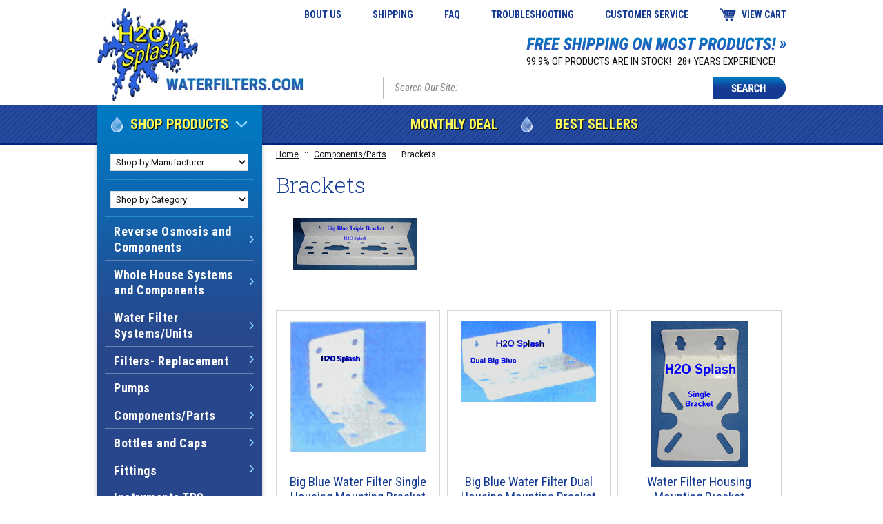

--- FILE ---
content_type: text/html
request_url: https://www.h2osplashwaterfilters.com/brackets1.html
body_size: 8671
content:
<!DOCTYPE html PUBLIC "-//W3C//DTD XHTML 1.0 Strict//EN" "http://www.w3.org/TR/xhtml1/DTD/xhtml1-strict.dtd"><html><head><meta http-equiv="Content-Type" content="text/html;charset=UTF-8" /><meta http-equiv="X-UA-Compatible" content="IE=edge" /><meta name="viewport" content="width=device-width,initial-scale=1.0" /><title>Brackets</title><meta name="robots" content="index,follow" /><link rel="canonical" href="https://www.h2osplashwaterfilters.com/brackets1.html" /><link rel="icon" type="image/x-icon" href="https://turbifycdn.com/ty/cdn/yhst-39222572570476/favicon.ico" /><link rel="stylesheet" href="css-site.css" /><link rel="stylesheet" href="css-edits.css" /><!--[if lt IE 9]><script src="https://cdnjs.cloudflare.com/ajax/libs/html5shiv/3.7.3/html5shiv-printshiv.min.js"></script><![endif]--><meta name="verify-v1" content="3PGrccp8hz0zpAWsavE6QV3yTGmOOY727TZkJUoUL5w=">
<link href="https://fonts.googleapis.com/css?family=Roboto+Condensed:400,400i,700|Roboto+Slab:300|Roboto:400,700,700i" rel="stylesheet"> 
<link rel="stylesheet" href="https://maxcdn.bootstrapcdn.com/font-awesome/4.7.0/css/font-awesome.min.css">
<meta name="google-site-verification" content="xfaduQAUojvysYQwdLl2M4vXPNbnoPO7m7CEUL3xWHY" /><noscript><link rel="stylesheet" href="css-noscript.css" /></noscript></head><body itemscope="" itemtype="http://schema.org/WebPage" data-page-id="brackets1" class="page-sidebar" id="brackets1-page"><div class="site-container"><a name="top"></a><header class="site-header" itemscope="" itemtype="http://schema.org/WPHeader"><div class="wrap"><a href="ind.html" id="menu-link" rel="nofollow" data-nav-link="#mmenu"><img src="https://s.turbifycdn.com/aah/yhst-39222572570476/pumps-18.gif" width="50" height="60" border="0" hspace="0" vspace="0" alt="MENU" /></a><div class="title-area"><div class="site-title" itemprop="headline"><a href="index.html" title=""><img src="https://s.turbifycdn.com/aah/yhst-39222572570476/pumps-19.gif" width="300" height="138" border="0" hspace="0" vspace="0" alt="" /></a></div></div><nav class="nav header-nav" itemscope="" itemtype="http://schema.org/SiteNavigationElement"><ul class="nav-list"><li class="nav-item nav-item nav-item-info"><a href="info.html" class="nav-name">About Us</a></li><li class="nav-item nav-item nav-item-shipping-link"><a href="service.html#section12" class="nav-name">Shipping</a></li><li class="nav-item nav-item nav-item-faq"><a href="faq.html" class="nav-name">FAQ</a></li><li class="nav-item nav-item nav-item-trouble"><a href="trouble.html" class="nav-name">Troubleshooting</a></li><li class="nav-item nav-item nav-item-service"><a href="service.html" class="nav-name">Customer Service</a></li><li class="nav-item nav-item nav-item-viewcart"><a href="https://order.store.turbify.net/yhst-39222572570476/cgi-bin/wg-order?yhst-39222572570476" class="nav-name">View Cart</a></li></ul></nav><div id="slogan"><a href="service.html#section12"><img src="https://sep.turbifycdn.com/ty/cdn/yhst-39222572570476/header-free-shipping.png?t=1762358193&" alt="Free Shipping on Most Products!"></a>
<span>99.9% OF PRODUCTS ARE IN STOCK! &middot; 28+ YEARS EXPERIENCE!</span></div><div id="top-search" placeholder="Search Our Site:"><form id="searcharea" name="searcharea" action="nsearch.html" method="GET"><fieldset><select onchange="if (typeof YSB_AUTOCOMPLETE == 'object') { YSB_AUTOCOMPLETE.controller.setSuggestCategory(event); }" name="section"><option value="">All Categories</option><option value="reossy1">Reverse Osmosis and Components </option><option value="wholehouse">Whole House Systems and Components </option><option value="wafisy">Water Filter Systems/Units </option><option value="fire">Filters- Replacement </option><option value="pumps">Pumps </option><option value="fittings1" selected="selected" >Components/Parts </option><option value="instruments">Instruments TDS Meters </option><option value="ulvist">Ultra Violet </option><option value="direeq">Resin/Canisters </option></select><label for="query" class="labelfield"><input autocomplete="off" type="text" id="query" name="query" placeholder="" onkeyup="if (typeof YSB_AUTOCOMPLETE == 'object') { YSB_AUTOCOMPLETE.controller.suggest(event); }"></label><label for="searchsubmit" class="buttonlabel"><input type="submit" id="searchsubmit" class="ys_primary" value="Search Our Site:" name="searchsubmit"><input type="hidden" value="yhst-39222572570476" name="vwcatalog"></label></fieldset></form>   <script type="text/javascript"> 
                    var isSafari = !!navigator.userAgent.match(/Version\/[\d\.]+.*Safari/); 
                    var isIOS = !!navigator.platform && /iPad|iPhone|iPod/.test(navigator.platform); 
                    if (isSafari && isIOS) { 
                        document.forms["searcharea"].onsubmit = function (searchAreaForm) { 
                            var elementsList = this.elements, queryString = '', url = '', action = this.action; 
                            for(var i = 0; i < elementsList.length; i++) { 
                                if (elementsList[i].name) { 
                                    if (queryString) { 
                                        queryString = queryString + "&" +  elementsList[i].name + "=" + encodeURIComponent(elementsList[i].value); 
                                    } else { 
                                        queryString = elementsList[i].name + "=" + encodeURIComponent(elementsList[i].value); 
                                    } 
                                } 
                            } 
                            if (action.indexOf("?") == -1) { 
                                action = action + "?"; 
                            } 
                            url = action + queryString; 
                            window.location.href = url; 
                            return false; 
                        } 
                    } 
                </script> 
        </div></div></header><nav class="nav top-nav" id="top-nav" itemscope="" itemtype="http://schema.org/SiteNavigationElement"><div class="wrap"><ul class="nav-list"><li class="nav-item nav-item nav-item-fcosp"><a href="fcosp.html" class="nav-name">Monthly Deal</a></li><li class="nav-item nav-item nav-item-best-sellers"><a href="best-sellers.html" class="nav-name">Best Sellers</a></li></ul></div></nav><div class="site-inner"><div class="wrap"><main class="content site-inner-element"><div class="breadcrumbs"><a href="index.html">Home</a> <span class="separator">::</span> <a href="fittings1.html">Components/Parts</a> <span class="separator">::</span> Brackets</div><div class="contentarea right has-image" id="sectionarea"><div class="content-wrap"><div class="ys_promocategory" id="ys_promocategory" catid="brackets1" categoryflag="1"></div><h1 class="contenttitle" id="section-contenttitle">Brackets</h1><div class="caption" id="section-caption"><span class="caption-image"><picture><!--[if IE 9]><video style="display:none;"><![endif]--><source srcset="https://s.turbifycdn.com/aah/yhst-39222572570476/brackets-24.gif"><!--[if IE 9]></video><![endif]--><img src="https://s.turbifycdn.com/aah/yhst-39222572570476/brackets-24.gif" width="180" height="76" border="0" hspace="0" vspace="0" alt="Brackets" title="Brackets" /></picture></span></div><div class="contents columns-3 equal-height pack-format" id="section-contents"><div class="contents-body" data-equal-height="1" data-equal-height-names="image name prices options quantity-submit addtocart-form"><div class="contents-body-wrapper"><div class="contents-item"><div class="wrapper"><div class="image"><a href="bracketbbs.html" title="Big Blue Water Filter Single Housing Mounting Bracket"><img src="https://s.turbifycdn.com/aah/yhst-39222572570476/big-blue-water-filter-single-housing-mounting-bracket-57.gif" width="196" height="190" border="0" hspace="0" vspace="0" alt="Big Blue Water Filter Single Housing Mounting Bracket" /></a></div><div class="name"><a href="bracketbbs.html" title="Big Blue Water Filter Single Housing Mounting Bracket">Big Blue Water Filter Single Housing Mounting Bracket</a></div><div class="prices"><div class="form-item aprice regular-price bold strike"><span class="label">Regular Price:</span><span class="value"><span>$32.99</span></span></div><div class="form-item aprice sale-price bold"><span class="label">Sale Price:</span><span class="value"><span>$30.35</span></span></div></div></div></div><div class="contents-item"><div class="wrapper"><div class="image"><a href="bracketbbd.html" title="Big Blue Water Filter Dual Housing Mounting Bracket"><img src="https://s.turbifycdn.com/aah/yhst-39222572570476/big-blue-water-filter-dual-housing-mounting-bracket-57.gif" width="196" height="117" border="0" hspace="0" vspace="0" alt="Big Blue Water Filter Dual Housing Mounting Bracket" /></a></div><div class="name"><a href="bracketbbd.html" title="Big Blue Water Filter Dual Housing Mounting Bracket">Big Blue Water Filter Dual Housing Mounting Bracket</a></div><div class="prices"><div class="form-item aprice regular-price bold strike"><span class="label">Regular Price:</span><span class="value"><span>$42.99</span></span></div><div class="form-item aprice sale-price bold"><span class="label">Sale Price:</span><span class="value"><span>$39.55</span></span></div></div></div></div><div class="contents-item"><div class="wrapper"><div class="image"><a href="brackets.html" title="Water Filter Housing Mounting Bracket"><img src="https://s.turbifycdn.com/aah/yhst-39222572570476/water-filter-housing-mounting-bracket-74.gif" width="141" height="212" border="0" hspace="0" vspace="0" alt="Water Filter Housing Mounting Bracket" /></a></div><div class="name"><a href="brackets.html" title="Water Filter Housing Mounting Bracket">Water Filter Housing Mounting Bracket</a></div><div class="prices"><div class="form-item aprice regular-price bold strike"><span class="label">Regular Price:</span><span class="value"><span>$19.99</span></span></div><div class="form-item aprice sale-price bold"><span class="label">Sale Price:</span><span class="value"><span>$18.39</span></span></div></div></div></div><div class="contents-item"><div class="wrapper"><div class="image"><a href="brackett.html" title="Water Filter Triple Housing Mounting Bracket"><img src="https://s.turbifycdn.com/aah/yhst-39222572570476/water-filter-triple-housing-mounting-bracket-60.gif" width="196" height="109" border="0" hspace="0" vspace="0" alt="Water Filter Triple Housing Mounting Bracket" /></a></div><div class="name"><a href="brackett.html" title="Water Filter Triple Housing Mounting Bracket">Water Filter Triple Housing Mounting Bracket</a></div><div class="prices"><div class="form-item aprice regular-price bold strike"><span class="label">Regular Price:</span><span class="value"><span>$39.99</span></span></div><div class="form-item aprice sale-price bold"><span class="label">Sale Price:</span><span class="value"><span>$36.79</span></span></div></div></div></div><div class="contents-item"><div class="wrapper"><div class="image"><a href="bracketdupdown.html" title="Water Filter Dual Housing Mounting Bracket"><img src="https://s.turbifycdn.com/aah/yhst-39222572570476/water-filter-dual-housing-mounting-bracket-115.gif" width="196" height="137" border="0" hspace="0" vspace="0" alt="Water Filter Dual Housing Mounting Bracket" /></a></div><div class="name"><a href="bracketdupdown.html" title="Water Filter Dual Housing Mounting Bracket">Water Filter Dual Housing Mounting Bracket</a></div><div class="prices"><div class="form-item aprice regular-price bold strike"><span class="label">Regular Price:</span><span class="value"><span>$33.99</span></span></div><div class="form-item aprice sale-price bold"><span class="label">Sale Price:</span><span class="value"><span>$31.27</span></span></div></div></div></div><div class="contents-item"><div class="wrapper"><div class="image"><a href="bracketbbt.html" title="Big Blue Water Filter Triple Housing Mounting Bracket"><img src="https://s.turbifycdn.com/aah/yhst-39222572570476/big-blue-water-filter-triple-housing-mounting-bracket-60.gif" width="196" height="79" border="0" hspace="0" vspace="0" alt="Big Blue Water Filter Triple Housing Mounting Bracket" /></a></div><div class="name"><a href="bracketbbt.html" title="Big Blue Water Filter Triple Housing Mounting Bracket">Big Blue Water Filter Triple Housing Mounting Bracket</a></div><div class="prices"><div class="form-item aprice regular-price bold strike"><span class="label">Regular Price:</span><span class="value"><span>$55.99</span></span></div><div class="form-item aprice sale-price bold"><span class="label">Sale Price:</span><span class="value"><span>$51.51</span></span></div></div></div></div><div class="contents-item"><div class="wrapper"><div class="image"><a href="wafitrhopubr.html" title="Water Filter Triple Housing Pump Bracket"><img src="https://s.turbifycdn.com/aah/yhst-39222572570476/water-filter-triple-housing-pump-bracket-50.gif" width="196" height="129" border="0" hspace="0" vspace="0" alt="Water Filter Triple Housing Pump Bracket" /></a></div><div class="name"><a href="wafitrhopubr.html" title="Water Filter Triple Housing Pump Bracket">Water Filter Triple Housing Pump Bracket</a></div><div class="prices"><div class="form-item aprice regular-price bold strike"><span class="label">Regular Price:</span><span class="value"><span>$41.99</span></span></div><div class="form-item aprice sale-price bold"><span class="label">Sale Price:</span><span class="value"><span>$38.63</span></span></div></div></div></div><div class="contents-item"><div class="wrapper"><div class="image"><a href="bracketdupup.html" title="Water Filter Dual Housing Mounting Bracket"><img src="https://s.turbifycdn.com/aah/yhst-39222572570476/water-filter-dual-housing-mounting-bracket-116.gif" width="196" height="135" border="0" hspace="0" vspace="0" alt="Water Filter Dual Housing Mounting Bracket" /></a></div><div class="name"><a href="bracketdupup.html" title="Water Filter Dual Housing Mounting Bracket">Water Filter Dual Housing Mounting Bracket</a></div><div class="prices"><div class="form-item aprice regular-price bold strike"><span class="label">Regular Price:</span><span class="value"><span>$33.99</span></span></div><div class="form-item aprice sale-price bold"><span class="label">Sale Price:</span><span class="value"><span>$31.27</span></span></div></div></div></div></div></div></div></div></div></main><aside class="sidebar"><div class="wrapper"><div class="left-nav-header"><div><div>Shop Products</div></div></div><div class="left-nav-shopby shopbyMfgr"><select name="categorylist" onChange="top.location.href=this.options[this.selectedIndex].value" class="dropdown"><option>Shop by Manufacturer</option><option value=allpure.html><b><font color="red" size="+2">Allpure RO System Compatible Filters</font></b></option><option value=apec.html><b><font color="red" size="+2">Apec? RO System Compatible Filters</font></b></option><option value=aquacheck.html><b><font color="red" size="+2">Aquacheck RO System Compatible Filters</font></b></option><option value=aqua-flo.html>Aqua Flo RO System Compatible Filters</option><option value=aqua-fx.html><b><font color="red" size="+2">Aqua FX ? RO System Compatible Filters</font></b></option><option value=aquagenics.html><b><font color="red" size="+2">Aquagenics RO System Compatible Filters</font></b></option><option value=aristocrat.html><b><font color="red" size="+2">Aristocrat RO System Compatible Filters</font></b></option><option value=advantapure.html><b><font color="red" size="+2">AdvantaPure RO System Compatible Filters</font></b></option><option value=biomaster.html><b><font color="red" size="+2">BioMaster RO System Compatible Filters</font></b></option><option value=b---r-industries.html><b><font color="red" size="+2">B & R Industries</font></b></option><option value=campbell.html><b><font color="red" size="+2">Campbell RO System Compatible Filters</font></b></option><option value=challenger.html><b><font color="red" size="+2">Challenger RO System Compatible Filters</font></option><option value=conqueror.html><b><font color="red" size="+2">Conqueror RO System Compatible Filters</font></option><option value=coralife.html><b><font color="red" size="+2">Coralife Pure Flo II ? RO System Compatible Filters</font></b></option><option value=crane-environmental.html><b><font color="red" size="+2">Crane Environmental RO System Compatible Filters</font></b></option><option value=crystal-quest1.html><b><font color="red" size="+2">Crystal Quest RO System Filters</font></b></option><option value=delta-fresh.html><b><font color="red" size="+2">Delta Fresh RO System Compatible Filters</font></b></option><option value=dupage.html><b><font color="red" size="+2">DuPage RO System Compatible Filters</font></b></option><option value=ecopure.html><b><font color="red" size="+2">EcoPure RO System Compatible Filters</font></b></option><option value=farris.html><b><font color="red" size="+2">Farris RO System Compatible Filters</font></b></option><option value=filbur.html><b><font color="red" size="+2">Filbur RO System Compatible Filters</font></b></option><option value=filmtec.html><b><font color="red" size="+2">Filmtec RO Membranes</font></b></option><option value=filtercold.html><b><font color="red" size="+2">Filtercold RO System Compatible Filters</font></b></option><option value=filter-direct.html><b><font color="red" size="+2">Filter Direct RO System Compatible Filters</font></option><option value=flint---walling.html><b><font color="red" size="+2">Flint & Walling RO System Compatible Filters</font></b></option><option value=flowmatic.html><b><font color="red" size="+2">Flowmatic RO System Compatible Filters</font></b></option><option value=fshs.html><b><font color="red" size="+2">FSHS RO System Compatible Filters</font></b></option><option value=genesis.html><b><font color="red" size="+2">Genesis RP System Compatible Filters</font></b></option><option value=gladiator.html><b><font color="red" size="+2">Gladiator RO System Compatible Filters</font></option><option value=goldline.html><b><font color="red" size="+2">Goldline RO System Compatible Filters </font></option><option value=goodwater.html><b><font color="red" size="+2">Goodwater</font></option><option value=great-tahoe-spring.html><b><font color="red" size="+2">Great Tahoe Spring RO Compatible Filters</font></option><option value=h2o-works.html><b><font color="red" size="+2">H2O Works</font></b></option><option value=havapure.html><b><font color="red" size="+2">Havapure RO System Compatible Filters</font></b></option><option value=hague.html><b><font color="red" size="+2">Hague RO System Compatible Filters</font></option><option value=honeywell.html><b><font color="red" size="+2">Honeywell ? RO System Compatible Filters</font></b></option><option value=isopure1.html><b><font color="red" size="+2">Isopure</font></b></option><option value=iww.html><b><font color="red" size="+2">IWW RO System Compatible Filters</font></option><option value=kent-marine1.html><b><font color="red" size="+2">Kent Marine RO System Compatible Filters</font></b></option><option value=kiss-international.html><b><font color="red" size="+2">Kiss International RO Compatible Filters</font></b></option><option value=-mcs-water-systems.html><b><font color="red" size="+2">MCS Water Systems - RO Compatible Filters</font></b></option><option value=nature-s-way.html><b><font color="red" size="+2">Nature's Way ?  RO Compatible Filters</font></b></option><option value=niagara.html><b><font color="red" size="+2">Niagara RO System Compatible Filters</font></</option><option value=nimbus.html><b><font color="red" size="+2">Nimbus RO System Compatible Filters</font></b></option><option value=north-star.html><b><font color="red" size="+2">NorthStar ? RO System Compatible Filters</font></b></option><option value=novatec.html><b><font color="red" size="+2">Novatek RO System Compatible Filters</font></b></option><option value=paragon.html><b><font color="red" size="+2">Paragon RO System Compatible Filters</font></b></option><option value=pjd.html><b><font color="red" size="+2">PJD ?  RO System Compatible Filters</font></b></option><option value=premier.html><b><font color="red" size="+2">Premier RO System Compatible Filters</font></b></option><option value=proline1.html><b><font color="red" size="+2">Proline ? RO System Compatible Filters</font></b></option><option value=puregen.html><b><font color="red" size="+2">PureGen RO System Compatible Filters</font></b></option><option value=purepro.html><b><font color="red" size="+2">Pure-Pro ? RO System Compatible Filters</font></b></option><option value=puretec.html><b><font color="red" size="+2">Puretec RO System Compatible Filters</font></b></option><option value=pureteck.html><b><font color="red" size="+2">Pureteck</font></b></option><option value=pure-tel.html><b><font color="red" size="+2">? Pure-Tel RO System Compatible Filters</font></b></option><option value=purewatermachine.html><b><font color="red" size="+2">Pure Water Machine</font></b></option><option value=puritron.html><b><font color="red" size="+2">Puritron RO System Compatible Filters</font></b></option><option value=puroline.html><b><font color="red" size="+2">PuroLine ? RO System Compatible Filters</font></b></option><option value=reo-pure.html><b><font color="red" size="+2">Reo-Pure ? RO System Compatible Filters</font></b></option><option value=rioflow.html><b><font color="red" size="+2">RioFlow RO System Compatible Filters</font></b></option><option value=rotek.html><b><font color="red" size="+2">Rotek ?  Ro System Compatible Filters</font></b></option><option value=safe-water-techn-.html><b><font color="red" size="+2">Safe Water Techn.</font></b></option><option value=springsoft.html><b><font color="red" size="+2">Replacement Filters - Springsoft RO</font></b></option><option value=star-water.html><b><font color="red" size="+2">Star Water RO System Compatible Filters</font></b></option><option value=tgi.html><b><font color="red" size="+2">TGI RO System Compatible Filters</font></option><option value=topway-global1.html><b><font color="red" size="+2">Topway Global RO System Compatible Filters</font></option><option value=ultima.html><b><font color="red" size="+2">Ultima RO System Compatible Filters</font></b></option><option value=ultra.html><b><font color="red" size="+2">Ultra RO System Compatible Filters</font></b></option><option value=ultratech.html><b><font color="red" size="+2">UltraTech  ? RO System Compatible Filters</font></b></option><option value=valueline.html><b><font color="red" size="+2">Value Line ? RO Compatible Filters - Goldline</font></option><option value=vectapure.html><b><font color="red" size="+2">Vectapure RO System Compatible Filters</font></b></option><option value=vertex.html><b><font color="red" size="+2">Vertex RO System Compatible Filters</font></b></option><option value=water-general.html><b><font color="red" size="+2">Water General ?  RO System Compatible Filters</font></</option><option value=waterite.html><b><font color="red" size="+2">Waterite Vectapure  ? RO System Compatible Filters</font></b></option><option value=waterlink.html><b><font color="red" size="+2">Waterlink ? RO System Compatible Filters</font></b></option><option value=water-resources-international.html><b><font color="red" size="+2">Water Resources International  ? RO System Compatible Filters</font></b></option><option value=waterworld-usa.html><b><font color="red" size="+2">Waterworld USA ? RO System Compatible Filters</font></b></option><option value=watts2.html><b><font color="red" size="+2">Watts Premier ? RO System Compatible Filters</font></b></option></select></div><div class="left-nav-shopby shopbyCat"><select name="categorylist" onChange="top.location.href=this.options[this.selectedIndex].value" class="dropdown"><option>Shop by Category</option><option value=carbonfilter.html>BB Carbon Replacement Water Filters Chlorine & Chemical Removal</option><option value=wafiun.html>Countertop Water Filter Clean Water For Your Home</option><option value=direeq.html>Resin/Canisters</option><option value=filterhousings.html>Filter Housings for RO, Counter Top, Under Sink, Clear, Blue and White</option><option value=fihobigbl.html>BB 10 Inch - 20 Inch Filter Housings - 1 Inch Ports High Flow Rate</option><option value=fittings.html>RO Fittings Connectors  -  Reducers  - 1/8" up to 1" Fittings</option><option value=inseandcafi.html>RO and Frig. Inline Sediment and Carbon Filters</option><option value=plsefi.html>Pleated Sediment Filters - Industry Standard and Big Blue</option><option value=reossy.html>Reverse Osmosis Systems - 24 through 200 Gallons Per Day</option><option value=romepa.html>RO Membrane/Filter Package </option><option value=romeandre.html>RO Membranes and Restrictors - Elbow, Capillary and Inline</option><option value=secaco.html>Replacement Sediment and Carbon Filter Combos (Std)</option><option value=seandcaficob.html>Sediment | Carbon Filter Combos - Big Blue - 10 and 20 Inch</option><option value=sedimentfilter.html>Sediment Filters - 10 and 20 Inch - Std. and Big Blue</option><option value=storagetanks1.html>RO Storage Tanks and Water Bottles</option><option value=unwafi.html>Undercounter Water Filter - Complete System For Easy Installation </option><option value=bbwaplfi.html> Washable Pleated Filters - Industry Standard and Big Blue</option><option value=stdwhhofisy.html>Whole House Filter Systems(20") - 3/4" Blue and Clear Housings</option><option value=bigblwhhofis.html>Whole House (Big Blue) 10" Water Filter Systems</option><option value=fcosp.html><font color="red" size="+1">Monthly Sales Specials</font></option><option value=fcosiwepr.html><font color="green" size="+1">This Week's Sales Promotions.</font></option></select></div><nav class="nav left-nav" itemscope="" itemtype="http://schema.org/SiteNavigationElement"><ul class="nav-list"><li class="nav-item nav-item-reossy1 parent"><a href="reossy1.html" class="nav-name"><span>Reverse Osmosis and Components</span></a><ul class="nav-list"><li class="nav-item nav-item-reosun parent"><a href="reosun.html" class="nav-name"><span>Reverse Osmosis Systems</span></a><ul class="nav-list"><li class="nav-item nav-item-3streossy1"><a href="3streossy1.html" class="nav-name"><span>3 Stage Reverse Osmosis Systems</span></a></li><li class="nav-item nav-item-4streossy"><a href="4streossy.html" class="nav-name"><span>4 Stage Reverse Osmosis Systems</span></a></li><li class="nav-item nav-item-5streossy"><a href="5streossy.html" class="nav-name"><span>5 Stage Reverse Osmosis Systems</span></a></li><li class="nav-item nav-item-6streossy"><a href="6streossy.html" class="nav-name"><span>6 Stage Reverse Osmosis Systems</span></a></li><li class="nav-item nav-item-7streossy"><a href="7streossy.html" class="nav-name"><span>7 Stage Reverse Osmosis Systems</span></a></li><li class="nav-item nav-item-bopurosy"><a href="bopurosy.html" class="nav-name"><span>Reverse Osmosis System with Booster Pump</span></a></li><li class="nav-item nav-item-pepurosy"><a href="pepurosy.html" class="nav-name"><span>Reverse Osmosis System with Permeate Pump</span></a></li><li class="nav-item nav-item-reoswibopepu"><a href="reoswibopepu.html" class="nav-name"><span>Reverse Osmosis with Booster & Permeate Pumps</span></a></li><li class="nav-item nav-item-reossy"><a href="reossy.html" class="nav-name"><span>Reverse Osmosis Systems - 24 through 200 Gallons Per Day</span></a></li></ul></li><li class="nav-item nav-item-reosfi parent"><a href="reosfi.html" class="nav-name"><span>Reverse Osmosis Filters</span></a><ul class="nav-list"><li class="nav-item nav-item-romepa"><a href="romepa.html" class="nav-name"><span>RO Membrane/Filter Package </span></a></li><li class="nav-item nav-item-inseandcafi"><a href="inseandcafi.html" class="nav-name"><span>RO and Frig. Inline Sediment and Carbon Filters</span></a></li><li class="nav-item nav-item-secaco"><a href="secaco.html" class="nav-name"><span>Replacement Sediment and Carbon Filter Combos (Std)</span></a></li><li class="nav-item nav-item-sedimentfilter"><a href="sedimentfilter.html" class="nav-name"><span>Sediment Filters - 10 and 20 Inch - Std. and Big Blue</span></a></li><li class="nav-item nav-item-cafist"><a href="cafist.html" class="nav-name"><span>Carbon Filters - High Performance Chlorine & Chemical Removal</span></a></li><li class="nav-item nav-item-plsefi"><a href="plsefi.html" class="nav-name"><span>Pleated Sediment Filters - Industry Standard and Big Blue</span></a></li></ul></li><li class="nav-item nav-item-reosco parent"><a href="reosco.html" class="nav-name"><span>Reverse Osmosis Components</span></a><ul class="nav-list"><li class="nav-item nav-item-fittings"><a href="fittings.html" class="nav-name"><span>RO Fittings Connectors  -  Reducers  - 1/8" up to 1" Fittings</span></a></li><li class="nav-item nav-item-storagetanks1"><a href="storagetanks1.html" class="nav-name"><span>RO Storage Tanks and Water Bottles</span></a></li><li class="nav-item nav-item-filterhousings"><a href="filterhousings.html" class="nav-name"><span>Filter Housings for RO, Counter Top, Under Sink, Clear, Blue and White</span></a></li><li class="nav-item nav-item-meflre"><a href="meflre.html" class="nav-name"><span>Membranes & Flow Restrictors</span></a></li><li class="nav-item nav-item-brackets1"><a href="brackets1.html" class="nav-name"><span>Brackets</span></a></li><li class="nav-item nav-item-faucets"><a href="faucets.html" class="nav-name"><span>Faucets</span></a></li><li class="nav-item nav-item-wrme"><a href="wrme.html" class="nav-name"><span>Wrenches/Cutter/TDS Meter/Tubing/Saddle Valves/Falcon Flex Hose</span></a></li><li class="nav-item nav-item-fittings2"><a href="fittings2.html" class="nav-name"><span>Fittings</span></a></li></ul></li><li class="nav-item nav-item-meflre"><a href="meflre.html" class="nav-name"><span>Membranes & Flow Restrictors</span></a></li></ul></li><li class="nav-item nav-item-wholehouse parent"><a href="wholehouse.html" class="nav-name"><span>Whole House Systems and Components</span></a><ul class="nav-list"><li class="nav-item nav-item-whhofiun parent"><a href="whhofiun.html" class="nav-name"><span>Whole House Filter Systems</span></a><ul class="nav-list"><li class="nav-item nav-item-whhofisy3bla"><a href="whhofisy3bla.html" class="nav-name"><span>Whole House Filter Systems(10") - 3/4" Blue and Clear Housings</span></a></li><li class="nav-item nav-item-stdwhhofisy"><a href="stdwhhofisy.html" class="nav-name"><span>Whole House Filter Systems(20") - 3/4" Blue and Clear Housings</span></a></li><li class="nav-item nav-item-bigblwhhofis"><a href="bigblwhhofis.html" class="nav-name"><span>Whole House (Big Blue) 10" Water Filter Systems</span></a></li><li class="nav-item nav-item-bigblwhho20w"><a href="bigblwhho20w.html" class="nav-name"><span>Big Blue Whole House 20" Water Filter Systems</span></a></li></ul></li><li class="nav-item nav-item-whhofi2 parent"><a href="whhofi2.html" class="nav-name"><span>Whole House Filters</span></a><ul class="nav-list"><li class="nav-item nav-item-secaco"><a href="secaco.html" class="nav-name"><span>Replacement Sediment and Carbon Filter Combos (Std)</span></a></li><li class="nav-item nav-item-sedimentfilter"><a href="sedimentfilter.html" class="nav-name"><span>Sediment Filters - 10 and 20 Inch - Std. and Big Blue</span></a></li><li class="nav-item nav-item-cafist"><a href="cafist.html" class="nav-name"><span>Carbon Filters - High Performance Chlorine & Chemical Removal</span></a></li><li class="nav-item nav-item-carbonfilter"><a href="carbonfilter.html" class="nav-name"><span>BB Carbon Replacement Water Filters Chlorine & Chemical Removal</span></a></li><li class="nav-item nav-item-plsefi"><a href="plsefi.html" class="nav-name"><span>Pleated Sediment Filters - Industry Standard and Big Blue</span></a></li><li class="nav-item nav-item-seandcaficob"><a href="seandcaficob.html" class="nav-name"><span>Sediment | Carbon Filter Combos - Big Blue - 10 and 20 Inch</span></a></li></ul></li><li class="nav-item nav-item-whhoho parent"><a href="whhoho.html" class="nav-name"><span>Whole House Housings</span></a><ul class="nav-list"><li class="nav-item nav-item-filterhousings"><a href="filterhousings.html" class="nav-name"><span>Filter Housings for RO, Counter Top, Under Sink, Clear, Blue and White</span></a></li><li class="nav-item nav-item-fihobigbl"><a href="fihobigbl.html" class="nav-name"><span>BB 10 Inch - 20 Inch Filter Housings - 1 Inch Ports High Flow Rate</span></a></li></ul></li><li class="nav-item nav-item-whhoco parent"><a href="whhoco.html" class="nav-name"><span>Whole House Components</span></a><ul class="nav-list"><li class="nav-item nav-item-bavaga"><a href="bavaga.html" class="nav-name"><span>Ball Valves & Gauges</span></a></li><li class="nav-item nav-item-fittings2"><a href="fittings2.html" class="nav-name"><span>Fittings</span></a></li><li class="nav-item nav-item-brackets1"><a href="brackets1.html" class="nav-name"><span>Brackets</span></a></li><li class="nav-item nav-item-wrme"><a href="wrme.html" class="nav-name"><span>Wrenches/Cutter/TDS Meter/Tubing/Saddle Valves/Falcon Flex Hose</span></a></li><li class="nav-item nav-item-filterhousings"><a href="filterhousings.html" class="nav-name"><span>Filter Housings for RO, Counter Top, Under Sink, Clear, Blue and White</span></a></li><li class="nav-item nav-item-fihobigbl"><a href="fihobigbl.html" class="nav-name"><span>BB 10 Inch - 20 Inch Filter Housings - 1 Inch Ports High Flow Rate</span></a></li></ul></li></ul></li><li class="nav-item nav-item-wafisy parent"><a href="wafisy.html" class="nav-name"><span>Water Filter Systems/Units</span></a><ul class="nav-list"><li class="nav-item nav-item-wafiun"><a href="wafiun.html" class="nav-name"><span>Countertop Water Filter Clean Water For Your Home</span></a></li><li class="nav-item nav-item-unwafi"><a href="unwafi.html" class="nav-name"><span>Undercounter Water Filter - Complete System For Easy Installation </span></a></li></ul></li><li class="nav-item nav-item-fire parent"><a href="fire.html" class="nav-name"><span>Filters- Replacement</span></a><ul class="nav-list"><li class="nav-item nav-item-reosfico"><a href="reosfico.html" class="nav-name"><span>Reverse Osmosis Filters</span></a></li><li class="nav-item nav-item-whhofi1"><a href="whhofi1.html" class="nav-name"><span>Whole House Filters</span></a></li><li class="nav-item nav-item-bbwaplfi"><a href="bbwaplfi.html" class="nav-name"><span> Washable Pleated Filters - Industry Standard and Big Blue</span></a></li></ul></li><li class="nav-item nav-item-pumps"><a href="pumps.html" class="nav-name"><span>Pumps</span></a></li><li class="nav-item nav-item-fittings1 parent"><a href="fittings1.html" class="nav-name"><span>Components/Parts</span></a><ul class="nav-list"><li class="nav-item nav-item-meflre"><a href="meflre.html" class="nav-name"><span>Membranes & Flow Restrictors</span></a></li><li class="nav-item nav-item-fittings2"><a href="fittings2.html" class="nav-name"><span>Fittings</span></a></li><li class="nav-item nav-item-tanks"><a href="tanks.html" class="nav-name"><span>Tanks</span></a></li><li class="nav-item nav-item-bavaga"><a href="bavaga.html" class="nav-name"><span>Ball Valves & Gauges</span></a></li><li class="nav-item nav-item-brackets1"><a href="brackets1.html" class="nav-name"><span>Brackets</span></a></li><li class="nav-item nav-item-faucets"><a href="faucets.html" class="nav-name"><span>Faucets</span></a></li><li class="nav-item nav-item-wrme"><a href="wrme.html" class="nav-name"><span>Wrenches/Cutter/TDS Meter/Tubing/Saddle Valves/Falcon Flex Hose</span></a></li></ul></li><li class="nav-item nav-item-bottlesandcaps"><a href="bottlesandcaps.html" class="nav-name"><span>Bottles and Caps</span></a></li><li class="nav-item nav-item-fittings2"><a href="fittings2.html" class="nav-name"><span>Fittings</span></a></li><li class="nav-item nav-item-instruments"><a href="instruments.html" class="nav-name"><span>Instruments TDS Meters</span></a></li><li class="nav-item nav-item-ulvist parent"><a href="ulvist.html" class="nav-name"><span>Ultra Violet</span></a><ul class="nav-list"><li class="nav-item nav-item-ulvistun"><a href="ulvistun.html" class="nav-name"><span>Ultra Violet Sterilizer Units</span></a></li><li class="nav-item nav-item-ulvirebu"><a href="ulvirebu.html" class="nav-name"><span>Ultra Violet Replacement Bulbs</span></a></li><li class="nav-item nav-item-ulviresl"><a href="ulviresl.html" class="nav-name"><span>Ultra Violet Replacement Sleeves</span></a></li><li class="nav-item nav-item-fiunwiulvist"><a href="fiunwiulvist.html" class="nav-name"><span>Filter Units/Systems with Ultra Violet Sterilizers</span></a></li><li class="nav-item nav-item-ulba1"><a href="ulba1.html" class="nav-name"><span>Ultraviolet Ballast</span></a></li></ul></li><li class="nav-item nav-item-direeq parent"><a href="direeq.html" class="nav-name"><span>Resin/Canisters</span></a><ul class="nav-list"><li class="nav-item nav-item-direca"><a href="direca.html" class="nav-name"><span>DI Resin Canisters</span></a></li><li class="nav-item nav-item-rere"><a href="rere.html" class="nav-name"><span>Replacement Resin</span></a></li><li class="nav-item nav-item-softenerresin"><a href="softenerresin.html" class="nav-name"><span>Softener Resin / Cleaner</span></a></li></ul></li><li class="nav-item nav-item-isralwihe"><a href="https://www.youtube.com/user/H2OSplashWater/videos" class="nav-name"><span>Our Videos! </span></a></li><li class="nav-item nav-item-fcosp"><a href="fcosp.html" class="nav-name"><span>Monthly Deal</span></a></li><li class="nav-item nav-item-fcosiwepr"><a href="fcosiwepr.html" class="nav-name"><span>This Week's Sales Promotions.</span></a></li><li class="nav-item nav-item-carbonsediment-combo"><a href="carbonsediment-combo.html" class="nav-name"><span>Carbon/Sediment Combo</span></a></li></ul></nav></div></aside></div></div><footer class="footer-widgets"><div class="wrap"><div class="footer-sections enclose"><div class="footer-section" id="footer-section-1"><div class="footer-section-title">Education Center</div><div class="footer-section-body"><nav class="nav footer-nav" itemscope="" itemtype="http://schema.org/SiteNavigationElement"><ul class="nav-list"><li class="nav-item nav-item nav-item-videos"><a href="https://www.youtube.com/user/H2OSplashWater/videos" class="nav-name">H2O Splash Videos</a></li><li class="nav-item nav-item nav-item-university"><a href="http://www.waterfilteruniversity.com/" class="nav-name">Water Filter University</a></li></ul></nav></div></div><div class="footer-section" id="footer-section-2"><div class="footer-section-title">Contact</div><div class="footer-section-body"><nav class="nav footer-nav" itemscope="" itemtype="http://schema.org/SiteNavigationElement"><ul class="nav-list"><li class="nav-item nav-item nav-item-contact"><a href="contact.html" class="nav-name">Contact Us</a></li></ul></nav></div></div><div class="footer-section" id="footer-section-3"><div class="footer-section-title">Browse</div><div class="footer-section-body"><nav class="nav footer-nav horizontal" itemscope="" itemtype="http://schema.org/SiteNavigationElement"><ul class="nav-list"><li class="nav-item nav-item nav-item-fcosp"><a href="fcosp.html" class="nav-name">Monthly Deal</a></li><li class="nav-item nav-item nav-item-best-sellers"><a href="best-sellers.html" class="nav-name">Best Sellers</a></li><li class="nav-item nav-item nav-item-viewcart"><a href="https://order.store.turbify.net/yhst-39222572570476/cgi-bin/wg-order?yhst-39222572570476" class="nav-name">View Cart</a></li></ul></nav><nav class="nav footer-nav horizontal" itemscope="" itemtype="http://schema.org/SiteNavigationElement"><ul class="nav-list"><li class="nav-item nav-item nav-item-info"><a href="info.html" class="nav-name">About Us</a></li><li class="nav-item nav-item nav-item-shipping-link"><a href="service.html#section12" class="nav-name">Shipping</a></li><li class="nav-item nav-item nav-item-faq"><a href="faq.html" class="nav-name">FAQ</a></li><li class="nav-item nav-item nav-item-trouble"><a href="trouble.html" class="nav-name">Troubleshooting</a></li><li class="nav-item nav-item nav-item-service"><a href="service.html" class="nav-name">Customer Service</a></li></ul></nav></div></div></div></div></footer><footer class="site-footer"><div class="wrap"><div id="footer-badges"><a href="service.html#section5"><img src="https://sep.turbifycdn.com/ty/cdn/yhst-39222572570476/secure-shopping.png?t=1762358193&" alt="Secure Shopping 256 Bits SSL V2/V3"></a>
<a href="service.html#section11"><img src="https://sep.turbifycdn.com/ty/cdn/yhst-39222572570476/payment-icons.png?t=1762358193&" alt="We accept VISA, MasterCard, Discover, American Express, PayPal"></a>
</div><div id="copyright">COPYRIGHT &copy; 2007 - <span class="now-year">2018</span>, H2O Splash Water Filters. All Rights Reserved.</div></div></footer><a href="#top" class="fa fa-chevron-circle-up" id="backtotop-link"></a>
<!-- BEGIN bottom -->
<script src="https://ajax.googleapis.com/ajax/libs/jquery/1.9.1/jquery.min.js"></script>
<script src="https://sep.turbifycdn.com/ty/cdn/yhst-39222572570476/venobox.js?t=1762358193&"></script>
<script src="https://sep.turbifycdn.com/ty/cdn/yhst-39222572570476/site.js?t=1762358193&"></script>

<!-- Global site tag (gtag.js) - Google Analytics -->
<script async src="https://www.googletagmanager.com/gtag/js?id=UA-3112568-1"></script>
<script>
window.dataLayer = window.dataLayer || [];
function gtag(){dataLayer.push(arguments);}
gtag('js', new Date());
gtag('config', 'UA-3112568-1');
</script>

<!-- Global site tag (gtag.js) - Google Ads: 816745018 -->
<script async src="https://www.googletagmanager.com/gtag/js?id=AW-816745018"></script>
<script>
  window.dataLayer = window.dataLayer || [];
  function gtag(){dataLayer.push(arguments);}
  gtag('js', new Date());

  gtag('config', 'AW-816745018');
</script>

<!-- Google Code for Remarketing Tag -->
<script>
var google_conversion_id = 816745018;
var google_custom_params = window.google_tag_params;
var google_remarketing_only = true;
</script>
<script src="//www.googleadservices.com/pagead/conversion.js"></script>
<noscript><div style="display:inline;"><img height="1" width="1" style="border-style:none;" alt="" src="//googleads.g.doubleclick.net/pagead/viewthroughconversion/816745018/?guid=ON&amp;script=0"/></div></noscript>
<script type="text/javascript" id="yfc_loader" src="https://turbifycdn.com/store/migration/loader-min-1.0.34.js?q=yhst-39222572570476&ts=1762358193&p=1&h=order.store.turbify.net"></script>
<!-- END bottom -->
</div></body>
<script type="text/javascript">
csell_env = 'ue1';
 var storeCheckoutDomain = 'order.store.turbify.net';
</script>

<script type="text/javascript">
  function toOSTN(node){
    if(node.hasAttributes()){
      for (const attr of node.attributes) {
        node.setAttribute(attr.name,attr.value.replace(/(us-dc1-order|us-dc2-order|order)\.(store|stores)\.([a-z0-9-]+)\.(net|com)/g, storeCheckoutDomain));
      }
    }
  };
  document.addEventListener('readystatechange', event => {
  if(typeof storeCheckoutDomain != 'undefined' && storeCheckoutDomain != "order.store.turbify.net"){
    if (event.target.readyState === "interactive") {
      fromOSYN = document.getElementsByTagName('form');
        for (let i = 0; i < fromOSYN.length; i++) {
          toOSTN(fromOSYN[i]);
        }
      }
    }
  });
</script>
<script type="text/javascript">
// Begin Store Generated Code
 </script> <script type="text/javascript" src="https://s.turbifycdn.com/lq/ult/ylc_1.9.js" ></script> <script type="text/javascript" src="https://s.turbifycdn.com/ae/lib/smbiz/store/csell/beacon-a9518fc6e4.js" >
</script>
<script type="text/javascript">
// Begin Store Generated Code
 csell_page_data = {}; csell_page_rec_data = []; ts='TOK_STORE_ID';
</script>
<script type="text/javascript">
// Begin Store Generated Code
function csell_GLOBAL_INIT_TAG() { var csell_token_map = {}; csell_token_map['TOK_SPACEID'] = '2022276099'; csell_token_map['TOK_URL'] = ''; csell_token_map['TOK_STORE_ID'] = 'yhst-39222572570476'; csell_token_map['TOK_ITEM_ID_LIST'] = 'brackets1'; csell_token_map['TOK_ORDER_HOST'] = 'order.store.turbify.net'; csell_token_map['TOK_BEACON_TYPE'] = 'prod'; csell_token_map['TOK_RAND_KEY'] = 't'; csell_token_map['TOK_IS_ORDERABLE'] = '2';  c = csell_page_data; var x = (typeof storeCheckoutDomain == 'string')?storeCheckoutDomain:'order.store.turbify.net'; var t = csell_token_map; c['s'] = t['TOK_SPACEID']; c['url'] = t['TOK_URL']; c['si'] = t[ts]; c['ii'] = t['TOK_ITEM_ID_LIST']; c['bt'] = t['TOK_BEACON_TYPE']; c['rnd'] = t['TOK_RAND_KEY']; c['io'] = t['TOK_IS_ORDERABLE']; YStore.addItemUrl = 'http%s://'+x+'/'+t[ts]+'/ymix/MetaController.html?eventName.addEvent&cartDS.shoppingcart_ROW0_m_orderItemVector_ROW0_m_itemId=%s&cartDS.shoppingcart_ROW0_m_orderItemVector_ROW0_m_quantity=1&ysco_key_cs_item=1&sectionId=ysco.cart&ysco_key_store_id='+t[ts]; } 
</script>
<script type="text/javascript">
// Begin Store Generated Code
function csell_REC_VIEW_TAG() {  var env = (typeof csell_env == 'string')?csell_env:'prod'; var p = csell_page_data; var a = '/sid='+p['si']+'/io='+p['io']+'/ii='+p['ii']+'/bt='+p['bt']+'-view'+'/en='+env; var r=Math.random(); YStore.CrossSellBeacon.renderBeaconWithRecData(p['url']+'/p/s='+p['s']+'/'+p['rnd']+'='+r+a); } 
</script>
<script type="text/javascript">
// Begin Store Generated Code
var csell_token_map = {}; csell_token_map['TOK_PAGE'] = 'p'; csell_token_map['TOK_CURR_SYM'] = '$'; csell_token_map['TOK_WS_URL'] = 'https://yhst-39222572570476.csell.store.turbify.net/cs/recommend?itemids=brackets1&location=p'; csell_token_map['TOK_SHOW_CS_RECS'] = 'false';  var t = csell_token_map; csell_GLOBAL_INIT_TAG(); YStore.page = t['TOK_PAGE']; YStore.currencySymbol = t['TOK_CURR_SYM']; YStore.crossSellUrl = t['TOK_WS_URL']; YStore.showCSRecs = t['TOK_SHOW_CS_RECS']; </script> <script type="text/javascript" src="https://s.turbifycdn.com/ae/store/secure/recs-1.3.2.2.js" ></script> <script type="text/javascript" >
</script>
</html>
<!-- html104.prod.store.e1a.lumsb.com Fri Jan 23 10:51:57 PST 2026 -->
